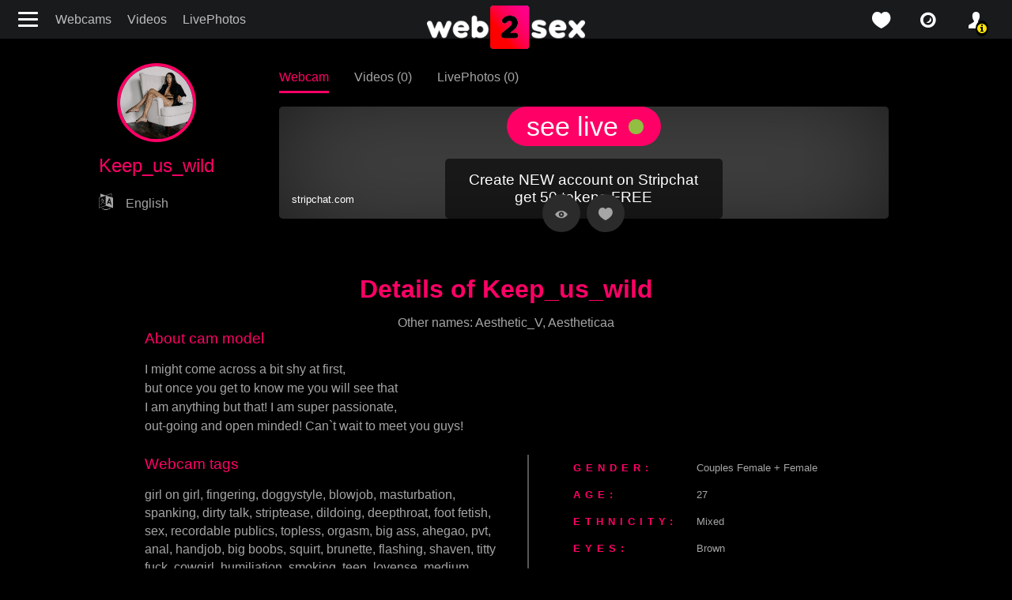

--- FILE ---
content_type: text/html; charset=UTF-8
request_url: https://web2sex1.top/models/aestheticv.html
body_size: 5188
content:
<!DOCTYPE html><html lang="en"><head><meta charset="UTF-8"><meta name="theme-color" content="#000000"><meta name="viewport" content="width=device-width, initial-scale=1"><link rel="preconnect" href="https://fonts.googleapis.com"><link rel="preconnect" href="https://fonts.gstatic.com" crossorigin><meta name="csrf-param" content="_csrf"><meta name="csrf-token" content="se0vkcjqm_hBcbcJI9P3R3Q5oixjWS7ick6pXDNLpZ_roRz3-ZzryXUUgk9Wm6cdHmzmbzwffY0GOvhrUH7R8Q=="><title>AestheticV ❤️ Xxx Cam Strap On Teen XXX from Strip Chat 🎈 :: The best free LIVE Sex Cams & Porn Chat - 5 in 1</title><meta name="og:image" content="https://web2sex.com/upload/cache/upload/models/d3/aestheticv/500x260-without-blur-aestheticv.jpg"><meta http-equiv="last-modified" content="Tue, 27 Jan 2026 08:14:08 -1000"><meta name="keywords" content="Keep_us_wild, stripchat.com, Aesthetic_V, Aestheticaa, girl on girl, fingering, doggystyle, blowjob, masturbation, spanking, dirty talk, striptease, dildoing, deepthroat, foot fetish, sex, recordable publics, topless, orgasm, big ass, ahegao, pvt, anal, handjob, big boobs, squirt, brunette, flashing, shaven, titty fuck, cowgirl, humiliation, smoking, teen, lovense, medium, anal, mobile, cock, milf, small tits, jerk off instruction, shower, interactive toy, upskirt, creampie, toys, facesitting, couples fucking, blonde, bdsm, kissing, fisting, cock"><meta property="og:title" content="AestheticV ❤️ Xxx Cam Strap On Teen XXX from Strip Chat 🎈"><meta property="og:url" content="/models/aestheticv.html"><meta name="description" content="Watch AestheticV ❤️ cute serviceName} cam babe ✔️Live Cam ✔️LivePhotos for FREE on web2sex.com ❤️ Find more ❌❌❌ webcams videos here &amp; enjoy. Also known as"><meta property="og:description" content="Watch AestheticV ❤️ cute serviceName} cam babe ✔️Live Cam ✔️LivePhotos for FREE on web2sex.com ❤️ Find more ❌❌❌ webcams videos here &amp; enjoy. Also known as"><meta property="og:locale" content="en"><meta property="og:locale:alternate" content="ru"><meta property="og:type" content="website"><meta name="mobile-web-app-capable" content="yes"><meta name="apple-mobile-web-app-capable" content="yes"><meta name="msapplication-starturl" content="/"><meta name="theme-color" content="#000000"><link href="/manifest.json?v=1683742213" rel="manifest"><link type="application/opensearchdescription+xml" href="/search/quick-search.xml" rel="search"><link type="image/png" href="/images/icons/web2sex.com/android-chrome-144x144.png?v=1683742212" rel="icon"><link type="image/png" href="/images/icons/web2sex.com/android-chrome-168x168.png?v=1683742212" rel="icon"><link type="image/png" href="/images/icons/web2sex.com/android-chrome-192x192.png?v=1683742212" rel="icon"><link type="image/png" href="/images/icons/web2sex.com/android-chrome-48x48.png?v=1683742213" rel="icon"><link type="image/png" href="/images/icons/web2sex.com/android-chrome-512x512.png?v=1683742213" rel="icon"><link type="image/png" href="/images/icons/web2sex.com/android-chrome-72x72.png?v=1683742213" rel="icon"><link type="image/png" href="/images/icons/web2sex.com/android-chrome-96x96.png?v=1683742214" rel="icon"><link href="/images/icons/web2sex.com/apple-touch-icon-180x180.png?v=1683742212" rel="apple-touch-icon" sizes="180x180"><link type="image/png" href="/images/icons/web2sex.com/favicon-16x16.png?v=1683742212" rel="icon"><link type="image/png" href="/images/icons/web2sex.com/favicon-32x32.png?v=1683742212" rel="icon"><link type="image/png" href="/images/icons/web2sex.com/mstile-150x150.png?v=1683742212" rel="icon"><link href="https://web2sex1.top/ru/models/aestheticv.html" rel="alternate" hreflang="ru"><link name="rating" content="adult"><link name="rating" content="RTA-5042-1996-1400-1577-RTA"><link href="https://web2sex.com/models/aestheticv.html" rel="alternate" hreflang="x-default"><link href="https://web2sex.com/models/aestheticv.html" rel="canonical"><link href="/assets/minify/14ff5bee97d2b526300129e0b7339ad26e6bb789.css?v=1769556280" rel="preload" as="style"><link href="https://fonts.googleapis.com/css2?family=Roboto:wght@400;700&amp;display=optional" rel="preload" as="style"><link href="/assets/minify/a8a007b55b134bc7eca68294dccd014c1a2c402b.css?v=1769556280" rel="preload" as="style"><link href="/assets/minify/d058d56783762e2d1afed94f87227ebebdeea292.js?v=1769556285" rel="preload" as="script"><link href="/assets/minify/14ff5bee97d2b526300129e0b7339ad26e6bb789.css?v=1769556280" rel="stylesheet"><link href="https://fonts.googleapis.com/css2?family=Roboto:wght@400;700&amp;display=optional" rel="stylesheet"><link href="/assets/minify/a8a007b55b134bc7eca68294dccd014c1a2c402b.css?v=1769556280" rel="stylesheet"><script>
window.links = {
likes: "/user/favorite"
};
window.flashes = [];
window.addEventListener('load', function() { if ('serviceWorker' in navigator) { var src = '/dist/js/service-worker.js?host=web2sex.com&t=1704468424'; navigator.serviceWorker.register(src, {scope: "/"}); navigator.serviceWorker.getRegistrations().then(function(registrations) { for(var registration of registrations) { if(registration.active && registration.active.scriptURL && registration.active.scriptURL.indexOf(src) < 0) { registration.unregister(); } } }); } });
window['items-thumbnails'] = {models: {}, videos: {}};</script></head><body style="background-color: #000;" class="is-guest models view"><header class="navbar navbar-default"><div class="container-fluid"><div><button class="navbar-toggle hamburger hamburger--arrow float-left" type="button" title="Menu"><span class="hamburger-box"><span class="hamburger-inner"></span></span></button><ul id="w0" class="menu d-none d-md-flex nav"><li class="nav-item"><a class="nav-link" href="/models/index">Webcams</a></li><li class="nav-item"><a class="nav-link" href="/videos/index">Videos</a></li><li class="nav-item"><a class="nav-link" href="/snaps/index">LivePhotos</a></li></ul> </div><div class="logo"><a href="/" title="web2sex.com Sex Chat and Live XXX Porn Shows"><img src="/images/logo.png?v=2" width="200" height="55" alt="logo"></a> </div><div class="header-panel"><ul id="w1" class="nav"><li class="favorite nav-item"><a class="icon-love_icon nav-link" href="/user/favorite?type=models" title="favorite"></a></li><li class="favorite nav-item"><a class="icon-isight nav-link" href="/snaps/index" title="live photos"></a></li><li class="user alarm nav-item"><a class="icon-profile_icon nav-link" href="/user/login" title="profile"></a></li></ul> </div><!--header-panel--></div></header><div class="sidebar"><button class="hamburger hamburger--slider js-hamburger is-active" title="Menu"><div class="hamburger-box"><div class="hamburger-inner"></div></div></button><ul class="nav menu d-block"><li><a href="/"><span class="icon-home"></span>Home</a></li><li><a href="/models/index"><span class="icon-isight"></span>Webcams</a></li><li><a href="/videos/index"><span class="icon-video"></span>Videos</a></li><li><a href="/snaps/index"><span class="icon-snaps"></span>Live Photos</a></li><li><a href="/tags/index"><span class="icon-tags"></span>Categories</a></li><li class="gender"><a href="javascript://"><span class="icon-venus-mars"></span>Straight</a><ul><li><a href="/models/transsexual?c-gender=transgender" rel="nofollow" data-method="post"><span class="icon-transgender"></span>Trans</a></li></ul></li><li class="social"><ul><li><a href="https://twitter.com/web2sex" title="twitter" rel="nofollow" target="_blank"><span class="icon-twitter"></span></a></li><li><a href="https://vk.com/web2sex" title="vk" rel="nofollow" target="_blank"><span class="icon-vkontakte"></span></a></li><li><a href="https://telegram.me/s/web2sex" title="telegram" rel="nofollow" target="_blank"><span class="icon-paper-plane"></span></a></li><li><a href="https://www.reddit.com/r/web2sex/" title="reddit" rel="nofollow" target="_blank"><span class="icon-reddit-alien"></span></a></li></ul></li></ul></div><div class="page-content"><section class="view-model"><div class="container"><div class="row"><div class="col-sm-3 col-md-3 model-card"><div class="text-center"><ul><li class="text-center d-flex d-sm-inline-block align-items-center"><img class="rounded-circle is-online" src="/upload/cache/upload/models/d3/aestheticv/180x180-without-blur-aestheticv.jpg" width="180" height="180" alt="Keep_us_wild"> <h1 class="pl-2 pl-sm-0">Keep_us_wild</h1> </li><li class="params d-none d-md-block icon-language">
English </li></ul></div></div><div class="col-sm-9 col-md-9 col-lg-8"><nav class="model-header"><ul><li class="text-right text-nowrap"><a class="active" href="/models/aestheticv.html" title="Watch Keep_us_wild Live Cam">Webcam</a> </li><li class="text-left text-nowrap"><a class="" href="/models/aestheticv/videos" title="Watch all videos of Keep_us_wild">Videos (0)</a> </li><li class="text-left text-nowrap"><a class="" href="/models/aestheticv/photos" title="View Keep_us_wild all LivePhotos">LivePhotos (0)</a> </li></ul></nav> <div class="model-video"><a class="video-view online text-center" href="/models/go?service=3&amp;model=19064392" title="Keep_us_wild" rel="nofollow" data-id="19064392" target="_blank"><div><div class="label cams">see live</div><div class="service-info"><p>Create NEW account on Stripchat<br>
get 50 tokens FREE</p></div></div><div id="streamImageCanvas" class="play blurred"></div></a><div class="service"><p>stripchat.com</p> </div><div class="btn-group"><span class="action-btn unblurred icon-eye_icon"></span><span class="favorite heart icon-love_icon" title="favorite" data-id="19064392" data-type="favorite" data-object="model"></span> </div></div></div></div></div></section><section class="model-info"><div class="container"><h2 class="text-sm-center info-title">Details of Keep_us_wild</h2><p class="knows-as text-sm-center">
Other names: Aesthetic_V, Aestheticaa </p><div class="row info-details mb-0 mt-0"><h3 class="col-12">About cam model</h3> <article class="about_me col-12 mb-4"><p>I might come across a bit shy at first, <br />but once you get to know me you will see that <br />I am anything but that! I am super passionate, <br />out-going and open minded! Can`t wait to meet you guys!</p> </article><div class="col-md-6 model-video"><div class="tags-pjax clearfix"> <h3>Webcam tags</h3> <div class="tags"><a href="/tags/girl-on-girl.html?gender=3">girl on girl</a>, <a href="/tags/fingering.html?gender=3">fingering</a>, <a href="/tags/doggystyle.html?gender=3">doggystyle</a>, <a href="/tags/blowjob.html?gender=3">blowjob</a>, <a href="/tags/masturbation.html?gender=3">masturbation</a>, <a href="/tags/spanking.html?gender=3">spanking</a>, <a href="/tags/dirtytalk.html?gender=3">dirty talk</a>, <a href="/tags/striptease.html?gender=3">striptease</a>, <a href="/tags/dildoing.html?gender=3">dildoing</a>, <a href="/tags/deepthroat.html?gender=3">deepthroat</a>, <a href="/tags/foot-fetish.html?gender=3">foot fetish</a>, <a href="/tags/sex.html?gender=3">sex</a>, <a href="/tags/recordable-publics.html?gender=3">recordable publics</a>, <a href="/tags/topless.html?gender=3">topless</a>, <a href="/tags/orgasm.html?gender=3">orgasm</a>, <a href="/tags/big-ass-2.html?gender=3">big ass</a>, <a href="/tags/ahegao.html?gender=3">ahegao</a>, <a href="/tags/pvt.html?gender=3">pvt</a>, <a href="/tags/anal.html?gender=3">anal</a>, <a href="/tags/handjob.html?gender=3">handjob</a>, <a href="/tags/bigboobs.html?gender=3">big boobs</a>, <a href="/tags/squirt.html?gender=3">squirt</a>, <a href="/tags/brunette.html?gender=3">brunette</a>, <a href="/tags/flashing.html?gender=3">flashing</a>, <a href="/tags/shaven.html?gender=3">shaven</a>, <a href="/tags/titty-fuck.html?gender=3">titty fuck</a>, <a href="/tags/cowgirl.html?gender=3">cowgirl</a>, <a href="/tags/humiliation.html?gender=3">humiliation</a>, <a href="/tags/smoking.html?gender=3">smoking</a>, <a href="/tags/teen.html?gender=3">teen</a>, <a href="/tags/lovense.html?gender=3">lovense</a>, <a href="/tags/medium.html?gender=3">medium</a>, <a href="/tags/mobile.html?gender=3">mobile</a>, <a href="/tags/cock.html?gender=3">cock</a>, <a href="/tags/milf.html?gender=3">milf</a>, <a href="/tags/small-tits.html?gender=3">small tits</a>, <a href="/tags/jerk-off-instruction.html?gender=3">jerk off instruction</a>, <a href="/tags/shower.html?gender=3">shower</a>, <a href="/tags/interactivetoy.html?gender=3">interactive toy</a>, <a href="/tags/upskirt.html?gender=3">upskirt</a>, <a href="/tags/creampie.html?gender=3">creampie</a>, <a href="/tags/toys.html?gender=3">toys</a>, <a href="/tags/facesitting.html?gender=3">facesitting</a>, <a href="/tags/couples-fucking.html?gender=3">couples fucking</a>, <a href="/tags/blonde.html?gender=3">blonde</a>, <a href="/tags/bdsm.html?gender=3">bdsm</a>, <a href="/tags/kissing.html?gender=3">kissing</a>, <a href="/tags/fisting.html?gender=3">fisting</a></div> </div> </div><div class="col-md-5 offset-md-1 model-video"><table><tbody><tr><th class="table-label">Gender:</th><td><a href="/models/index?gender=3">Couples Female + Female</a></td></tr><tr><th class="table-label">Age:</th><td>27</td></tr><tr><th class="table-label">Ethnicity:</th><td>Mixed</td></tr><tr><th class="table-label">Eyes:</th><td>Brown</td></tr><tr><th class="table-label">Hair:</th><td>Black</td></tr><tr><th class="table-label">Languages:</th><td>English</td></tr><tr><th class="table-label">Body Type:</th><td>Thin</td></tr></tbody></table></div></div></div></section><noindex><div id="online-top-models" class="online-models " data-pjax-container="" data-pjax-push-state data-pjax-scrollto><div class="video widget "><div class="label cams d-flex align-items-center justify-content-between"><h2 class="text-left mb-0">
3171 Hot cam girls online </h2><div class="label-right hidden-xs"><a href="/models/index" data-pjax="0">VIEW ALL</a> </div></div><div class="text-center mt-3 mt-lg-0"><ul class="favorite-tags mb-5"><li><a class="" href="/models/index?is_new=1" title="new models" data-pjax="0">new</a></li><li><a href="/tags/teen.html" title="teen" data-pjax="0">teen</a></li><li><a href="/tags/ebony.html" title="ebony" data-pjax="0">ebony</a></li><li><a href="/tags/asian.html" title="asian" data-pjax="0">asian</a></li><li><a href="/tags/milf.html" title="milf" data-pjax="0">milf</a></li><li><a href="/tags/bbw.html" title="BBW" data-pjax="0">BBW</a></li><li><a href="/tags/mature.html" title="mature" data-pjax="0">mature</a></li><li><a href="/tags/gangbang.html" title="gangbang" data-pjax="0">gangbang</a></li></ul> </div></div><div class="text-center"><span class="icon-spin6 animate-spin h1"></span></div></div></noindex></div><footer><div class="container-fluid"><div class="row justify-content-center"><div class="left-footer col-md-3 col-12 col-sm-6 order-0"><ul id="w2" class="nav-pills nav"><li class="nav-item"><a class="nav-link" href="https://websex.club/donate/" target="_blank">❤️ Donate</a></li><li class="nav-item"><a class="nav-link" href="https://websex.club/became-a-webcam-model/" target="_blank">🥰 Become a model</a></li><li class="nav-item"><a class="nav-link" href="https://websex.club/for-webmasters/" target="_blank">😎 For webmasters</a></li><li class="nav-item"><a class="nav-link" href="https://websex.club/dmca/" target="_blank">💀 DMCA / Content takedown</a></li></ul> </div><div class="center-footer col-md-3 col-12 order-2 order-md-1"><a href="/"><img src="/images/logo-footer.png" width="224" height="67" alt="logo"></a> </div><div class="right-footer col-md-3 col-12 col-sm-6 order-1 order-md-2"><noindex><ul class="text-sm-right nav-pills"><li><a href="/models/aestheticv.html?picker-language=en" ref="nofollow" title="English">English</a></li><li><a href="/ru/models/aestheticv.html?picker-language=ru" ref="nofollow" title="Русский">Русский</a></li></ul></noindex> </div></div><div class="row justify-content-center"><div class="center-footer col-md-8 col-12"><p>You must be at least 18 years of age to use web2sex.com search engine. If you are not 18+, please exit.
<br>
Web2sex.com disclaims responsibility for the actions of any visitors to this website.
Web2sex does not claim ownership or endorse any of the content that is broadcast using this website.
<br><br>
Free ❤️ Live Sex Cams: ✔️Videos Recorded Porn ✔️Sex Chat ❌❌❌ Porn Shows from Bongacams, Stripchat and Chaturbate.</p><p class="mt-3 mb-5 mb-md-0"><a href="/">web2sex.com</a> | <a href="https://lesbianpink.live/">lesbianpink.live</a> </p></div></div></div></footer><script type="application/ld+json">{"@context":"https://schema.org","@type":"BreadcrumbList","itemListElement":[{"@type":"ListItem","position":1,"item":{"@id":"/","name":"Home"}},{"@type":"ListItem","position":2,"item":{"@id":"/models/index","name":"Models"}},{"@type":"ListItem","position":3,"item":{"@id":"/models/aestheticv.html","name":"Keep_us_wild"}}]}</script><script src="/assets/minify/d058d56783762e2d1afed94f87227ebebdeea292.js?v=1769556285"></script><script>window.thumbnails.push('models', "eNqrVjK0NDAzMbY0UrKKjq0FABx2A9E=", true);</script><script src="/assets/minify/b-f5e4d3bffa38e85729d707b0dc208e92.js"></script><script defer src="https://static.cloudflareinsights.com/beacon.min.js/vcd15cbe7772f49c399c6a5babf22c1241717689176015" integrity="sha512-ZpsOmlRQV6y907TI0dKBHq9Md29nnaEIPlkf84rnaERnq6zvWvPUqr2ft8M1aS28oN72PdrCzSjY4U6VaAw1EQ==" data-cf-beacon='{"version":"2024.11.0","token":"9ceaf1199a624b918e46bf822ccc846c","r":1,"server_timing":{"name":{"cfCacheStatus":true,"cfEdge":true,"cfExtPri":true,"cfL4":true,"cfOrigin":true,"cfSpeedBrain":true},"location_startswith":null}}' crossorigin="anonymous"></script>
</body></html>

--- FILE ---
content_type: application/javascript; charset=utf-8
request_url: https://web2sex1.top/assets/minify/b-f5e4d3bffa38e85729d707b0dc208e92.js
body_size: -127
content:
jQuery(document).ready(function(){$('.model-video').on({'mouseenter touchstart':function(){$('.model-video').find('#streamImageCanvas, #modelVideoIF, #streamImage').removeClass('blurred');$('.model-video .video-view > span').hide(0);},'mouseleave touchend':function(){$('.model-video').find('#streamImageCanvas, #modelVideoIF, #streamImage').addClass('blurred');$('.model-video .video-view > span').show(0);}},'.unblurred');jQuery(document).pjax("#online-top-models a",{"push":true,"replace":false,"timeout":false,"scrollTo":true,"container":"#online-top-models"});jQuery(document).off("submit","#online-top-models form[data-pjax]").on("submit","#online-top-models form[data-pjax]",function(event){jQuery.pjax.submit(event,{"push":true,"replace":false,"timeout":false,"scrollTo":true,"container":"#online-top-models"});});});